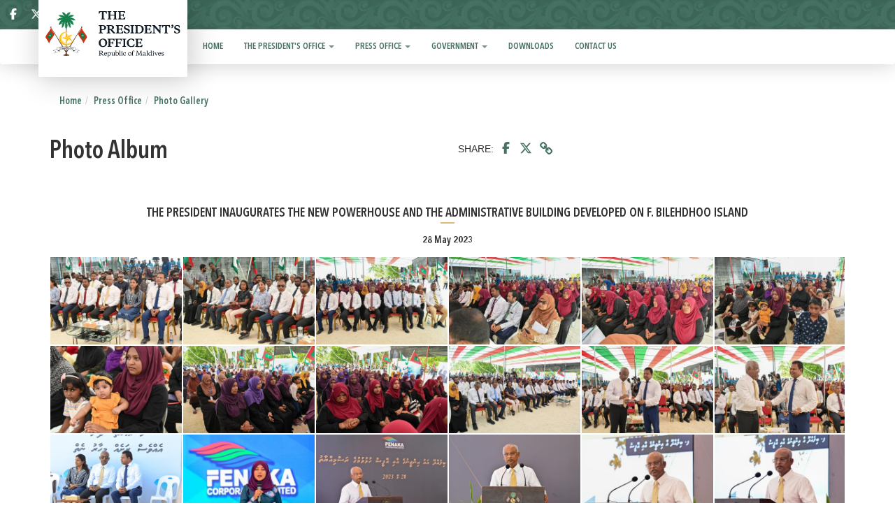

--- FILE ---
content_type: text/html; charset=utf-8
request_url: https://presidency.gov.mv/PhotoGallery/View/7034
body_size: 7257
content:
<!DOCTYPE html>
<html>
<head>
    <meta charset="utf-8" />
    <meta name="viewport" content="width=device-width, initial-scale=1.0">
    <meta property="fb:app_id" content="476300516082069">

    <!-- Global site tag (gtag.js) - Google Analytics -->
    <script async src="https://www.googletagmanager.com/gtag/js?id=UA-132774190-1"></script>
    <script>
        window.dataLayer = window.dataLayer || [];
        function gtag() { dataLayer.push(arguments); }
        gtag('js', new Date());

        gtag('config', 'UA-132774190-1');
    </script>

    <title>The President inaugurates the new powerhouse and the administrative building developed on F. Bilehdhoo Island - The President's Office</title>
    <link href="/Content/cssEN?v=zWqnp2qzB4KyA-yRwTOBEwe_qUZg6U1Kuz1B5qjk4KQ1" rel="stylesheet"/>

    <script src="/bundles/modernizr?v=wBEWDufH_8Md-Pbioxomt90vm6tJN2Pyy9u9zHtWsPo1"></script>

    <script src="/bundles/jquery?v=FVs3ACwOLIVInrAl5sdzR2jrCDmVOWFbZMY6g6Q0ulE1"></script>

    <script src="/bundles/bootstrap?v=BTermRmZE9aDHJyZuoX74zcMnH2UELc0YtnDlDG2PrU1"></script>


    
    <meta property="og:image" content="https://storage.googleapis.com/presidency.gov.mv/Photos/295905_75ba5a51-5_.jpg" />
    <meta property="og:url" content="https://presidency.gov.mv/PhotoGallery/View/7034" />
    <meta property="og:type" content="article" />
    <meta property="og:title" content="The President inaugurates the new powerhouse and the administrative building developed on F. Bilehdhoo Island" />
    <meta property="og:description" content="The President inaugurates the new powerhouse and the administrative building developed on F. Bilehdhoo Island" />





    <style>
        .modal-dialog {
            width: 700px;
            position: absolute;
            top: 40%;
            left: 50%;
            transform: translate(-50%, -40%) !important;
        }

            .modal-dialog .modal-background {
                width: 678px;
                background-image: url(https://presidency.gov.mv/Images/splash.png);
                height: 258px;
                background-size: contain;
            }


        .close {
            color: white;
            opacity: 0.6;
            /*position: absolute;*/
            width: 100%;
            float: right;
            font-size: 21px;
            font-weight: bold;
            line-height: 1;
            color: #ffffff;
            text-shadow: 0 1px 0 #ffffff;
            filter: alpha(opacity=20);
            text-align: right;
            padding: 10px !important;
        }

        
            .close, .close:hover, .close:focus {
                opacity: 1;
                filter: alpha(opacity=100);
                color: white;
            }
        button.close {
            z-index: 100;
            position: absolute;
        }


        .modal-body {
            padding: 0px;
        }

        .home-slide {
            width: 1140px;
            background-image: url('https://presidency.gov.mv/Images/sap/sap-slide.png');
            height: 90px;
            background-size: contain;
            margin-top: 10px;
        }


        @media only screen and (max-width: 600px) {
            .modal-dialog {
                width: initial;
            }

                .modal-dialog .modal-background {
                    width: 350px;
                    height: 137px;
                    background-size: contain;
                    background-image: url('https://presidency.gov.mv/Images/splash.png');
                    background-repeat: no-repeat;
                }

            .home-slide {
                width: 100%;
                height: 65px;
                background: url('https://presidency.gov.mv/Images/sap/sap-slide-mob.png') no-repeat center;
                background-size: contain;
                margin-top: 10px;
            }
        }
    </style>


</head>
<body>
    <div class="navbar navbar-fixed-top header_bg">
        <div class="container" style="padding:0;">
            <div class="navbar-header">

                <a href="/">
                    <div class="logo_div col-sm-2">
                        <img src="/images/po-logo.svg" alt="The President's Office logo" class="logo1 hidden-xs">
                        <img src="/images/po-logo.svg" alt="The President's Office logo" class="logo2">
                    </div>
                </a>

            </div>

            <div class="bar-social">
                <button type="button" class="navbar-toggle" data-toggle="collapse" data-target=".navbar-collapse" style="margin-top:5px; margin-bottom:0px;">
                    <span class="icon-bar"></span>
                    <span class="icon-bar"></span>
                    <span class="icon-bar"></span>
                </button>
                <div style="text-align:left">
                    <div class="flex-social-icons">
                        <a target="_blank" href="https://www.facebook.com/presidencymv" title="">
                            <svg xmlns="http://www.w3.org/2000/svg" viewBox="0 0 320 512"><!--!Font Awesome Free 6.6.0 by @fontawesome - https://fontawesome.com License - https://fontawesome.com/license/free Copyright 2024 Fonticons, Inc.--><path d="M80 299.3V512H196V299.3h86.5l18-97.8H196V166.9c0-51.7 20.3-71.5 72.7-71.5c16.3 0 29.4 .4 37 1.2V7.9C291.4 4 256.4 0 236.2 0C129.3 0 80 50.5 80 159.4v42.1H14v97.8H80z" /></svg>
                            
                        </a>
                        <a target="_blank" href="https://twitter.com/presidencymv">
                            
                            <svg xmlns="http://www.w3.org/2000/svg" viewBox="0 0 512 512"><!--!Font Awesome Free 6.6.0 by @fontawesome - https://fontawesome.com License - https://fontawesome.com/license/free Copyright 2024 Fonticons, Inc.--><path d="M389.2 48h70.6L305.6 224.2 487 464H345L233.7 318.6 106.5 464H35.8L200.7 275.5 26.8 48H172.4L272.9 180.9 389.2 48zM364.4 421.8h39.1L151.1 88h-42L364.4 421.8z" /></svg>
                        </a>
                        <a target="_blank" href="https://t.me/Presidencymv">
                            <svg xmlns="http://www.w3.org/2000/svg" viewBox="0 0 496 512"><!--!Font Awesome Free 6.6.0 by @fontawesome - https://fontawesome.com License - https://fontawesome.com/license/free Copyright 2024 Fonticons, Inc.--><path d="M248 8C111 8 0 119 0 256S111 504 248 504 496 393 496 256 385 8 248 8zM363 176.7c-3.7 39.2-19.9 134.4-28.1 178.3-3.5 18.6-10.3 24.8-16.9 25.4-14.4 1.3-25.3-9.5-39.3-18.7-21.8-14.3-34.2-23.2-55.3-37.2-24.5-16.1-8.6-25 5.3-39.5 3.7-3.8 67.1-61.5 68.3-66.7 .2-.7 .3-3.1-1.2-4.4s-3.6-.8-5.1-.5q-3.3 .7-104.6 69.1-14.8 10.2-26.9 9.9c-8.9-.2-25.9-5-38.6-9.1-15.5-5-27.9-7.7-26.8-16.3q.8-6.7 18.5-13.7 108.4-47.2 144.6-62.3c68.9-28.6 83.2-33.6 92.5-33.8 2.1 0 6.6 .5 9.6 2.9a10.5 10.5 0 0 1 3.5 6.7A43.8 43.8 0 0 1 363 176.7z" /></svg>
                            
                        </a>
                        <a target="_blank" href="https://www.youtube.com/user/presidencymv">
                            <svg xmlns="http://www.w3.org/2000/svg" viewBox="0 0 576 512"><!--!Font Awesome Free 6.6.0 by @fontawesome - https://fontawesome.com License - https://fontawesome.com/license/free Copyright 2024 Fonticons, Inc.--><path d="M549.7 124.1c-6.3-23.7-24.8-42.3-48.3-48.6C458.8 64 288 64 288 64S117.2 64 74.6 75.5c-23.5 6.3-42 24.9-48.3 48.6-11.4 42.9-11.4 132.3-11.4 132.3s0 89.4 11.4 132.3c6.3 23.7 24.8 41.5 48.3 47.8C117.2 448 288 448 288 448s170.8 0 213.4-11.5c23.5-6.3 42-24.2 48.3-47.8 11.4-42.9 11.4-132.3 11.4-132.3s0-89.4-11.4-132.3zm-317.5 213.5V175.2l142.7 81.2-142.7 81.2z" /></svg>
                            
                        </a>
                        <a href="/Search/">
                            
                            <svg xmlns="http://www.w3.org/2000/svg" viewBox="0 0 512 512"><!--!Font Awesome Free 6.6.0 by @fontawesome - https://fontawesome.com License - https://fontawesome.com/license/free Copyright 2024 Fonticons, Inc.--><path d="M416 208c0 45.9-14.9 88.3-40 122.7L502.6 457.4c12.5 12.5 12.5 32.8 0 45.3s-32.8 12.5-45.3 0L330.7 376c-34.4 25.2-76.8 40-122.7 40C93.1 416 0 322.9 0 208S93.1 0 208 0S416 93.1 416 208zM208 352a144 144 0 1 0 0-288 144 144 0 1 0 0 288z" /></svg>
                        </a>

                        


                        
                        <a href="/PhotoGallery/View?l=DV&amp;id=7034"><i aria-hidden="true" class="lag_change_icon" title="Change language to Dhivehi"> ދިވެހި</i></a>


                    </div>
                </div>


            </div>
        </div>
    </div>



    


<div class="navbar menu-shadow">
    <nav class="navbar">
    <div class="container top-menu">
        <div id="navbar" class="navbar-collapse collapse">
            <ul class="nav navbar-nav">

                    <li class="">
                        <a href="/Home/" >

                            Home

                        </a>

                    </li>
                    <li class="dropdown">
                        <a href="/Pages/Index/2" class=dropdown-toggle data-toggle=dropdown>

                            The President's Office
                                <b class="caret"></b>

                        </a>

                            <ul class="dropdown-menu">
                                    <li>
                                        <a href="/PO/President/156"  >
                                            President Dr Mohamed Muizzu 
                                        </a>
                                    </li>
                                    <li>
                                        <a href="/Po/VP/157"  >
                                            Vice President Uz Hussain Mohamed Latheef 
                                        </a>
                                    </li>
                                    <li>
                                        <a href="/PO/FormerPresidents/10"  >
                                            Former Presidents 
                                        </a>
                                    </li>
                                    <li>
                                        <a href="/Po/FormerVPs/161"  >
                                            Former Vice Presidents 
                                        </a>
                                    </li>
                                    <li>
                                        <a href="/Government/Officials/146"  >
                                            Senior Officials 
                                        </a>
                                    </li>
                                    <li>
                                        <a href="/Pages/Index/158"  >
                                            Office Structure 
                                        </a>
                                    </li>
                                    <li>
                                        <a href="/Pages/Index/226"  >
                                            The president's Office Remuneration List 
                                        </a>
                                    </li>
                            </ul>
                    </li>
                    <li class="dropdown">
                        <a href="/Pages/Index/3" class=dropdown-toggle data-toggle=dropdown>

                            Press Office
                                <b class="caret"></b>

                        </a>

                            <ul class="dropdown-menu">
                                    <li>
                                        <a href="/Press/Articles/11"  >
                                            Press Releases 
                                        </a>
                                    </li>
                                    <li>
                                        <a href="/Press/Articles/12"  >
                                            President’s Speeches 
                                        </a>
                                    </li>
                                    <li>
                                        <a href="/Press/Articles/13"  >
                                            Vice President’s Speeches 
                                        </a>
                                    </li>
                                    <li>
                                        <a href="/Press/Articles/290"  >
                                            Maldives News Bulletin 
                                        </a>
                                    </li>
                                    <li>
                                        <a href="/PhotoGallery/Index/23"  >
                                            Photo Gallery 
                                        </a>
                                    </li>
                                    <li>
                                        <a href="/VideoGallery/Index/24"  >
                                            Video Gallery 
                                        </a>
                                    </li>
                            </ul>
                    </li>
                    <li class="dropdown">
                        <a href="/Pages/Index/4" class=dropdown-toggle data-toggle=dropdown>

                            Government
                                <b class="caret"></b>

                        </a>

                            <ul class="dropdown-menu">
                                    <li>
                                        <a href="/Pages/Index/15"  >
                                            Constitution of Maldives 
                                        </a>
                                    </li>
                                    <li>
                                        <a href="/Government/Cabinet/16"  >
                                            The Cabinet 
                                        </a>
                                    </li>
                                    <li>
                                        <a href="/Government/Officials/145"  >
                                            Ministerial Rank 
                                        </a>
                                    </li>
                                    <li>
                                        <a href="/Government/Officials/285"  >
                                            Advisors 
                                        </a>
                                    </li>
                                    <li>
                                        <a href="/Government/Officials/17"  >
                                            State Ministers 
                                        </a>
                                    </li>
                                    <li>
                                        <a href="/Government/Officials/85"  >
                                            Ambassadors 
                                        </a>
                                    </li>
                                    <li>
                                        <a href="/Government/Officials/141"  >
                                            Deputy Ministers 
                                        </a>
                                    </li>
                                    <li>
                                        <a href="/Pages/Index/228"  >
                                            Capacity Development Initiative 
                                        </a>
                                    </li>
                                    <li>
                                        <a href="https://presidency.gov.mv/hafthaa14/" &#39;target=_blank&#39; >
                                            Hafthaa 14 - Achievements
 
                                        </a>
                                    </li>
                            </ul>
                    </li>
                    <li class="">
                        <a href="/Downloads/Index/5" >

                            Downloads

                        </a>

                    </li>
                    <li class="">
                        <a href="/Home/Contact/6" >

                            Contact Us

                        </a>

                    </li>

            </ul>
        </div>
    </div>
    </nav>
</div>


    <div class="container body-content">
        


    <ol class="breadcrumb">
        <li><a href=''> Home </a></li><li><a href='/Pages/Index/3'>Press Office</a></li><li><a href='/PhotoGallery/Index/23'>Photo Gallery</a></li>
    </ol>


        


<div class="row">
    <div class="col-sm-6">
        <h1>Photo Album</h1>
    </div>
    <div class="col-sm-6  share-container" style="text-align:right; ">
        
<div class="social-share-flex">
    SHARE:
    <a href="https://www.facebook.com/sharer/sharer.php?u=https%3a%2f%2fpresidency.gov.mv%2fPhotoGallery%2fView%2f7034&display=popup&ref=plugin&src=like&kid_directed_site=0&app_id=298714810989159"
       target="_blank" title="Share on Facebook">
        
        <svg xmlns="http://www.w3.org/2000/svg" viewBox="0 0 320 512"><!--!Font Awesome Free 6.6.0 by @fontawesome - https://fontawesome.com License - https://fontawesome.com/license/free Copyright 2024 Fonticons, Inc.--><path d="M80 299.3V512H196V299.3h86.5l18-97.8H196V166.9c0-51.7 20.3-71.5 72.7-71.5c16.3 0 29.4 .4 37 1.2V7.9C291.4 4 256.4 0 236.2 0C129.3 0 80 50.5 80 159.4v42.1H14v97.8H80z" /></svg>

    </a>

    <a href="https://twitter.com/intent/tweet?url=https%3a%2f%2fpresidency.gov.mv%2fPhotoGallery%2fView%2f7034&text=The+President+inaugurates+the+new+powerhouse+and+the+administrative+building+developed+on+F.+Bilehdhoo+Island"
       target="_blank" title="Tweet">
        
        <svg style="height: 18px;" xmlns="http://www.w3.org/2000/svg" viewBox="0 0 512 512"><!--!Font Awesome Free 6.6.0 by @fontawesome - https://fontawesome.com License - https://fontawesome.com/license/free Copyright 2024 Fonticons, Inc.--><path d="M389.2 48h70.6L305.6 224.2 487 464H345L233.7 318.6 106.5 464H35.8L200.7 275.5 26.8 48H172.4L272.9 180.9 389.2 48zM364.4 421.8h39.1L151.1 88h-42L364.4 421.8z" /></svg>

    </a>

    <div class="copied-tooltip">
        Copied!  <i></i>
    </div>

    <button class="btn-copy" data-clipboard-text="https://presidency.gov.mv/PhotoGallery/View/7034" style="margin-left:7px;">
        <i class="fa fa-link"></i>
    </button>
</div>


<script>
    var clipboard = new ClipboardJS('.btn-copy');

    clipboard.on('success', function (e) {
        $(".copied-tooltip").show().fadeOut(1200);
        e.clearSelection();
    });

</script>

    </div>
</div>
<h2>The President inaugurates the new powerhouse and the administrative building developed on F. Bilehdhoo Island</h2>

<div class="date-text" style="text-align:center">28 May 2023</div>

<div id="content">

        <div id="gallery"  class="justified-gallery">
                <a href="https://storage.googleapis.com/presidency.gov.mv/Photos/295891_19d2b79c-4_.jpg" data-tweet-text="The President inaugurates the new powerhouse and the administrative building developed on F. Bilehdhoo Island" data-facebook-text="The President inaugurates the new powerhouse and the administrative building developed on F. Bilehdhoo Island" data-responsive="https://storage.googleapis.com/presidency.gov.mv/Photos/thumb_295891_19d2b79c-4_.jpg 400" >
                    <img src="https://storage.googleapis.com/presidency.gov.mv/Photos/thumb_295891_19d2b79c-4_.jpg">
                </a>
                <a href="https://storage.googleapis.com/presidency.gov.mv/Photos/295892_4b485acb-f_.jpg" data-tweet-text="The President inaugurates the new powerhouse and the administrative building developed on F. Bilehdhoo Island" data-facebook-text="The President inaugurates the new powerhouse and the administrative building developed on F. Bilehdhoo Island" data-responsive="https://storage.googleapis.com/presidency.gov.mv/Photos/thumb_295892_4b485acb-f_.jpg 400" >
                    <img src="https://storage.googleapis.com/presidency.gov.mv/Photos/thumb_295892_4b485acb-f_.jpg">
                </a>
                <a href="https://storage.googleapis.com/presidency.gov.mv/Photos/295893_0712f1f6-a_.jpg" data-tweet-text="The President inaugurates the new powerhouse and the administrative building developed on F. Bilehdhoo Island" data-facebook-text="The President inaugurates the new powerhouse and the administrative building developed on F. Bilehdhoo Island" data-responsive="https://storage.googleapis.com/presidency.gov.mv/Photos/thumb_295893_0712f1f6-a_.jpg 400" >
                    <img src="https://storage.googleapis.com/presidency.gov.mv/Photos/thumb_295893_0712f1f6-a_.jpg">
                </a>
                <a href="https://storage.googleapis.com/presidency.gov.mv/Photos/295894_fffdccdb-6_.jpg" data-tweet-text="The President inaugurates the new powerhouse and the administrative building developed on F. Bilehdhoo Island" data-facebook-text="The President inaugurates the new powerhouse and the administrative building developed on F. Bilehdhoo Island" data-responsive="https://storage.googleapis.com/presidency.gov.mv/Photos/thumb_295894_fffdccdb-6_.jpg 400" >
                    <img src="https://storage.googleapis.com/presidency.gov.mv/Photos/thumb_295894_fffdccdb-6_.jpg">
                </a>
                <a href="https://storage.googleapis.com/presidency.gov.mv/Photos/295895_cf7a06d8-a_.jpg" data-tweet-text="The President inaugurates the new powerhouse and the administrative building developed on F. Bilehdhoo Island" data-facebook-text="The President inaugurates the new powerhouse and the administrative building developed on F. Bilehdhoo Island" data-responsive="https://storage.googleapis.com/presidency.gov.mv/Photos/thumb_295895_cf7a06d8-a_.jpg 400" >
                    <img src="https://storage.googleapis.com/presidency.gov.mv/Photos/thumb_295895_cf7a06d8-a_.jpg">
                </a>
                <a href="https://storage.googleapis.com/presidency.gov.mv/Photos/295896_c3227cae-f_.jpg" data-tweet-text="The President inaugurates the new powerhouse and the administrative building developed on F. Bilehdhoo Island" data-facebook-text="The President inaugurates the new powerhouse and the administrative building developed on F. Bilehdhoo Island" data-responsive="https://storage.googleapis.com/presidency.gov.mv/Photos/thumb_295896_c3227cae-f_.jpg 400" >
                    <img src="https://storage.googleapis.com/presidency.gov.mv/Photos/thumb_295896_c3227cae-f_.jpg">
                </a>
                <a href="https://storage.googleapis.com/presidency.gov.mv/Photos/295897_f802ddf0-4_.jpg" data-tweet-text="The President inaugurates the new powerhouse and the administrative building developed on F. Bilehdhoo Island" data-facebook-text="The President inaugurates the new powerhouse and the administrative building developed on F. Bilehdhoo Island" data-responsive="https://storage.googleapis.com/presidency.gov.mv/Photos/thumb_295897_f802ddf0-4_.jpg 400" >
                    <img src="https://storage.googleapis.com/presidency.gov.mv/Photos/thumb_295897_f802ddf0-4_.jpg">
                </a>
                <a href="https://storage.googleapis.com/presidency.gov.mv/Photos/295898_e7c063b2-a_.jpg" data-tweet-text="The President inaugurates the new powerhouse and the administrative building developed on F. Bilehdhoo Island" data-facebook-text="The President inaugurates the new powerhouse and the administrative building developed on F. Bilehdhoo Island" data-responsive="https://storage.googleapis.com/presidency.gov.mv/Photos/thumb_295898_e7c063b2-a_.jpg 400" >
                    <img src="https://storage.googleapis.com/presidency.gov.mv/Photos/thumb_295898_e7c063b2-a_.jpg">
                </a>
                <a href="https://storage.googleapis.com/presidency.gov.mv/Photos/295899_d478e8af-9_.jpg" data-tweet-text="The President inaugurates the new powerhouse and the administrative building developed on F. Bilehdhoo Island" data-facebook-text="The President inaugurates the new powerhouse and the administrative building developed on F. Bilehdhoo Island" data-responsive="https://storage.googleapis.com/presidency.gov.mv/Photos/thumb_295899_d478e8af-9_.jpg 400" >
                    <img src="https://storage.googleapis.com/presidency.gov.mv/Photos/thumb_295899_d478e8af-9_.jpg">
                </a>
                <a href="https://storage.googleapis.com/presidency.gov.mv/Photos/295900_ae2df517-b_.jpg" data-tweet-text="The President inaugurates the new powerhouse and the administrative building developed on F. Bilehdhoo Island" data-facebook-text="The President inaugurates the new powerhouse and the administrative building developed on F. Bilehdhoo Island" data-responsive="https://storage.googleapis.com/presidency.gov.mv/Photos/thumb_295900_ae2df517-b_.jpg 400" >
                    <img src="https://storage.googleapis.com/presidency.gov.mv/Photos/thumb_295900_ae2df517-b_.jpg">
                </a>
                <a href="https://storage.googleapis.com/presidency.gov.mv/Photos/295901_0e481d30-8_.jpg" data-tweet-text="The President inaugurates the new powerhouse and the administrative building developed on F. Bilehdhoo Island" data-facebook-text="The President inaugurates the new powerhouse and the administrative building developed on F. Bilehdhoo Island" data-responsive="https://storage.googleapis.com/presidency.gov.mv/Photos/thumb_295901_0e481d30-8_.jpg 400" >
                    <img src="https://storage.googleapis.com/presidency.gov.mv/Photos/thumb_295901_0e481d30-8_.jpg">
                </a>
                <a href="https://storage.googleapis.com/presidency.gov.mv/Photos/295902_8f059210-d_.jpg" data-tweet-text="The President inaugurates the new powerhouse and the administrative building developed on F. Bilehdhoo Island" data-facebook-text="The President inaugurates the new powerhouse and the administrative building developed on F. Bilehdhoo Island" data-responsive="https://storage.googleapis.com/presidency.gov.mv/Photos/thumb_295902_8f059210-d_.jpg 400" >
                    <img src="https://storage.googleapis.com/presidency.gov.mv/Photos/thumb_295902_8f059210-d_.jpg">
                </a>
                <a href="https://storage.googleapis.com/presidency.gov.mv/Photos/295903_859411f4-9_.jpg" data-tweet-text="The President inaugurates the new powerhouse and the administrative building developed on F. Bilehdhoo Island" data-facebook-text="The President inaugurates the new powerhouse and the administrative building developed on F. Bilehdhoo Island" data-responsive="https://storage.googleapis.com/presidency.gov.mv/Photos/thumb_295903_859411f4-9_.jpg 400" >
                    <img src="https://storage.googleapis.com/presidency.gov.mv/Photos/thumb_295903_859411f4-9_.jpg">
                </a>
                <a href="https://storage.googleapis.com/presidency.gov.mv/Photos/295904_bd7112dd-3_.jpg" data-tweet-text="The President inaugurates the new powerhouse and the administrative building developed on F. Bilehdhoo Island" data-facebook-text="The President inaugurates the new powerhouse and the administrative building developed on F. Bilehdhoo Island" data-responsive="https://storage.googleapis.com/presidency.gov.mv/Photos/thumb_295904_bd7112dd-3_.jpg 400" >
                    <img src="https://storage.googleapis.com/presidency.gov.mv/Photos/thumb_295904_bd7112dd-3_.jpg">
                </a>
                <a href="https://storage.googleapis.com/presidency.gov.mv/Photos/295905_75ba5a51-5_.jpg" data-tweet-text="The President inaugurates the new powerhouse and the administrative building developed on F. Bilehdhoo Island" data-facebook-text="The President inaugurates the new powerhouse and the administrative building developed on F. Bilehdhoo Island" data-responsive="https://storage.googleapis.com/presidency.gov.mv/Photos/thumb_295905_75ba5a51-5_.jpg 400" >
                    <img src="https://storage.googleapis.com/presidency.gov.mv/Photos/thumb_295905_75ba5a51-5_.jpg">
                </a>
                <a href="https://storage.googleapis.com/presidency.gov.mv/Photos/295906_470b4903-d_.jpg" data-tweet-text="The President inaugurates the new powerhouse and the administrative building developed on F. Bilehdhoo Island" data-facebook-text="The President inaugurates the new powerhouse and the administrative building developed on F. Bilehdhoo Island" data-responsive="https://storage.googleapis.com/presidency.gov.mv/Photos/thumb_295906_470b4903-d_.jpg 400" >
                    <img src="https://storage.googleapis.com/presidency.gov.mv/Photos/thumb_295906_470b4903-d_.jpg">
                </a>
                <a href="https://storage.googleapis.com/presidency.gov.mv/Photos/295907_0aaa5df3-c_.jpg" data-tweet-text="The President inaugurates the new powerhouse and the administrative building developed on F. Bilehdhoo Island" data-facebook-text="The President inaugurates the new powerhouse and the administrative building developed on F. Bilehdhoo Island" data-responsive="https://storage.googleapis.com/presidency.gov.mv/Photos/thumb_295907_0aaa5df3-c_.jpg 400" >
                    <img src="https://storage.googleapis.com/presidency.gov.mv/Photos/thumb_295907_0aaa5df3-c_.jpg">
                </a>
                <a href="https://storage.googleapis.com/presidency.gov.mv/Photos/295908_8ab26762-0_.jpg" data-tweet-text="The President inaugurates the new powerhouse and the administrative building developed on F. Bilehdhoo Island" data-facebook-text="The President inaugurates the new powerhouse and the administrative building developed on F. Bilehdhoo Island" data-responsive="https://storage.googleapis.com/presidency.gov.mv/Photos/thumb_295908_8ab26762-0_.jpg 400" >
                    <img src="https://storage.googleapis.com/presidency.gov.mv/Photos/thumb_295908_8ab26762-0_.jpg">
                </a>
                <a href="https://storage.googleapis.com/presidency.gov.mv/Photos/295909_e6e9ff22-7_.jpg" data-tweet-text="The President inaugurates the new powerhouse and the administrative building developed on F. Bilehdhoo Island" data-facebook-text="The President inaugurates the new powerhouse and the administrative building developed on F. Bilehdhoo Island" data-responsive="https://storage.googleapis.com/presidency.gov.mv/Photos/thumb_295909_e6e9ff22-7_.jpg 400" >
                    <img src="https://storage.googleapis.com/presidency.gov.mv/Photos/thumb_295909_e6e9ff22-7_.jpg">
                </a>
                <a href="https://storage.googleapis.com/presidency.gov.mv/Photos/295910_a847b3c9-f_.jpg" data-tweet-text="The President inaugurates the new powerhouse and the administrative building developed on F. Bilehdhoo Island" data-facebook-text="The President inaugurates the new powerhouse and the administrative building developed on F. Bilehdhoo Island" data-responsive="https://storage.googleapis.com/presidency.gov.mv/Photos/thumb_295910_a847b3c9-f_.jpg 400" >
                    <img src="https://storage.googleapis.com/presidency.gov.mv/Photos/thumb_295910_a847b3c9-f_.jpg">
                </a>
                <a href="https://storage.googleapis.com/presidency.gov.mv/Photos/295911_708778b6-c_.jpg" data-tweet-text="The President inaugurates the new powerhouse and the administrative building developed on F. Bilehdhoo Island" data-facebook-text="The President inaugurates the new powerhouse and the administrative building developed on F. Bilehdhoo Island" data-responsive="https://storage.googleapis.com/presidency.gov.mv/Photos/thumb_295911_708778b6-c_.jpg 400" >
                    <img src="https://storage.googleapis.com/presidency.gov.mv/Photos/thumb_295911_708778b6-c_.jpg">
                </a>
        </div>
            <h3>Related Articles</h3>
                <div class="row article-item" style="width:80%;">

                        <div style="direction:rtl; text-align:right !important;">
                            <a href="/Press/Article/28388" class="link-text" style="font-family:'MV Faseyha' !important; font-size:18px; line-height: 1.8">
                                ސަރުކާރުން މިހާރު ބިލެތްދޫގައި ހިންގާ މަޝްރޫޢުތައް ނިމިގެންދާއިރު ބިލެތްދޫގައި ރައްޔިތުންނަށް އިތުރު އިންވެސްޓްތައް ކުރުމަށް މަގުފަހިވެގެންދާނެ ކަމުގައި ރައީސުލްޖުމްހޫރިއްޔާ ވިދާޅުވެއްޖެ 
                            </a>
                            <div class="date-text" style="font-family:'MV Faseyha' !important; font-size:16px; direction:rtl;">28 މޭ 2023, ޚަބަރު</div>
                        </div>
                </div>
                <div class="row article-item" style="width:80%;">

                        <a href="/Press/Article/28390" class="link-text">
                            The President envisions new investment prospects for F. Bilehdhoo residents with the completion of ongoing projects
                        </a>
                        <div class="date-text">28 May 2023, Press Release</div>
                </div>
            <br />
            <br />
            <br />

</div>



<script>

    $(document).ready(function () {

        $('#gallery').lightGallery({
            thumbnail: true,
            animateThumb: true,
            showThumbByDefault: true,
            pinterest: false,
            googlePlus: false
        });


        $('#gallery').justifiedGallery({
            rowHeight: 125,
            lastRow: 'nojustify',
            margins: 2
        });

    });

</script>

<style>
    .justified-gallery {
        width: 100%;
        position: relative;
        overflow: hidden;
    }

        .justified-gallery > a,
        .justified-gallery > div,
        .justified-gallery > figure {
            position: absolute;
            display: inline-block;
            overflow: hidden;
            /* background: #888888; To have gray placeholders while the gallery is loading with waitThumbnailsLoad = false */
            filter: "alpha(opacity=10)";
            opacity: 0.1;
            margin: 0;
            padding: 0;
        }

            .justified-gallery > a > img,
            .justified-gallery > div > img,
            .justified-gallery > figure > img,
            .justified-gallery > a > a > img,
            .justified-gallery > div > a > img,
            .justified-gallery > figure > a > img {
                position: absolute;
                top: 50%;
                left: 50%;
                margin: 0;
                padding: 0;
                border: none;
                filter: "alpha(opacity=0)";
                opacity: 0;
            }


        .justified-gallery > .entry-visible {
            filter: "alpha(opacity=100)";
            opacity: 1;
            background: none;
        }

            .justified-gallery > .entry-visible > img,
            .justified-gallery > .entry-visible > a > img {
                filter: "alpha(opacity=100)";
                opacity: 1;
                -webkit-transition: opacity 500ms ease-in;
                -moz-transition: opacity 500ms ease-in;
                -o-transition: opacity 500ms ease-in;
                transition: opacity 500ms ease-in;
                -webkit-transform: scale(1);
                transform: scale(1);
                -webkit-transition: .3s ease-in-out;
                transition: .3s ease-in-out;
            }

        .justified-gallery > .jg-filtered {
            display: none;
        }

        .justified-gallery > .spinner {
            position: absolute;
            bottom: 0;
            margin-left: -24px;
            padding: 10px 0 10px 0;
            left: 50%;
            filter: "alpha(opacity=100)";
            opacity: 1;
            overflow: initial;
        }

            .justified-gallery > .spinner > span {
                display: inline-block;
                filter: "alpha(opacity=0)";
                opacity: 0;
                width: 8px;
                height: 8px;
                margin: 0 4px 0 4px;
                background-color: #000;
                border-radius: 6px;
            }

        .justified-gallery a:hover img {
            -webkit-transform: scale(1.3);
            transform: scale(1.3);
            -webkit-transition: .3s ease-in-out;
            transition: .3s ease-in-out;
        }

</style>

    </div>
    <!-- MODAL POP UP RELATED -->

<div class="modal fade" id="modal-common" tabindex="-1" role="dialog" aria-labelledby="label-modal-common" aria-hidden="true">
    <div class="modal-dialog">
        <div class="modal-content" style="display: inline-block;">
            <div class="modal-header">
                <button type="button" class="close" data-dismiss="modal"><span aria-hidden="true">&times;</span><span class="sr-only">Close</span></button>
                <h3 class="modal-title" id="label-modal-common">Title</h3>
            </div>
            <div class="modal-body" id="container-modal-common-content">
                ...
            </div>
        </div>
    </div>
</div>

<div id="container-modal-common-content-error-msg" style="width: 100%; margin: 5px 0; ">
</div>

<script>
    $(function () {

        $('body').on('click', '.open-in-modal', function (e) {
            e.preventDefault();

            var link = $(this);
            var title = link.attr('title');
            $('#label-modal-common').html(title);

            $.ajax({
                contentType: 'application/html; charset=utf-8',
                url: this.href,
                beforeSend: function () {
                    $(link).button('loading');
                },
                complete: function () {
                    $(link).button('reset');
                },
                success: function (result) {
                    $(link).button('reset');
                    $('#container-modal-common-content').html(result);
                    $('#modal-common').modal({ backdrop: 'static', keyboard: false });
                },
                error: function (xhr, status, error) {
                    var messageHtml = wrapMessageInDangerAlertDismissable("Request Failed...");
                    $("#container-modal-common-content-error-msg").html(messageHtml);
                }
            });
        });

    });
</script>

    <!-- Modal -->
    <div id="splashModal" class="modal fade" role="dialog">
        <div class="modal-dialog">
            <!-- Modal content-->
            <div class="modal-content splash-content">
                <div class="modal-body">
                    <button type="button" class="close" data-dismiss="modal">
                        &times;
                    </button>
                    
                    <div class="modal-background close" data-dismiss="modal">

                    </div>
                    
                </div>
            </div>
        </div>
    </div>


            <script type="text/javascript">
                $(window).on('load', function () {
                   // $('#splashModal').modal('show');
                });


            </script>


    <!-- END MODAL POP UP RELATED -->


    <footer class="footer">
        <div class="col-sm-12 footer-top footer-top-border">
            <img src="/images/footer-logo.png" class="footer-logo" alt="footer-logo" />
            <div class="footer-logo-middle-div"></div>
        </div>
        <div class="container">
            


    <div class="col-sm-3">
        <div class="footer-heading">
            The President's Office
        </div>
            <ul class="footer-link" style="padding:0;">
                    <li>
                        <a href="/PO/President/156">
                            President Dr Mohamed Muizzu
                        </a>
                    </li>
                    <li>
                        <a href="/Po/VP/157">
                            Vice President Uz Hussain Mohamed Latheef
                        </a>
                    </li>
                    <li>
                        <a href="/PO/FormerPresidents/10">
                            Former Presidents
                        </a>
                    </li>
                    <li>
                        <a href="/Po/FormerVPs/161">
                            Former Vice Presidents
                        </a>
                    </li>
                    <li>
                        <a href="/Government/Officials/146">
                            Senior Officials
                        </a>
                    </li>
                    <li>
                        <a href="/Pages/Index/158">
                            Office Structure
                        </a>
                    </li>
                    <li>
                        <a href="/Pages/Index/226">
                            The president's Office Remuneration List
                        </a>
                    </li>
            </ul>
    </div>
    <div class="col-sm-3">
        <div class="footer-heading">
            Press Office
        </div>
            <ul class="footer-link" style="padding:0;">
                    <li>
                        <a href="/Press/Articles/11">
                            Press Releases
                        </a>
                    </li>
                    <li>
                        <a href="/Press/Articles/12">
                            President’s Speeches
                        </a>
                    </li>
                    <li>
                        <a href="/Press/Articles/13">
                            Vice President’s Speeches
                        </a>
                    </li>
                    <li>
                        <a href="/Press/Articles/290">
                            Maldives News Bulletin
                        </a>
                    </li>
                    <li>
                        <a href="/PhotoGallery/Index/23">
                            Photo Gallery
                        </a>
                    </li>
                    <li>
                        <a href="/VideoGallery/Index/24">
                            Video Gallery
                        </a>
                    </li>
            </ul>
    </div>
    <div class="col-sm-3">
        <div class="footer-heading">
            Government
        </div>
            <ul class="footer-link" style="padding:0;">
                    <li>
                        <a href="/Pages/Index/15">
                            Constitution of Maldives
                        </a>
                    </li>
                    <li>
                        <a href="/Government/Cabinet/16">
                            The Cabinet
                        </a>
                    </li>
                    <li>
                        <a href="/Government/Officials/145">
                            Ministerial Rank
                        </a>
                    </li>
                    <li>
                        <a href="/Government/Officials/285">
                            Advisors
                        </a>
                    </li>
                    <li>
                        <a href="/Government/Officials/17">
                            State Ministers
                        </a>
                    </li>
                    <li>
                        <a href="/Government/Officials/85">
                            Ambassadors
                        </a>
                    </li>
                    <li>
                        <a href="/Government/Officials/141">
                            Deputy Ministers
                        </a>
                    </li>
                    <li>
                        <a href="/Pages/Index/228">
                            Capacity Development Initiative
                        </a>
                    </li>
                    <li>
                        <a href="https://presidency.gov.mv/hafthaa14/">
                            Hafthaa 14 - Achievements

                        </a>
                    </li>
            </ul>
    </div>

    <div class="col-sm-3">
        <div class="footer-heading">
            QUICK LINKS
        </div>
        <ul class="footer-link" style="padding:0;">
                <li>
                    <a href=http://www.gazette.gov.mv target=_blank>
                        Gazette
                    </a>
                </li>
        </ul>
    </div>
<br />


        </div>
        <div class="col-sm-12 footer-bottom footer-bottom-border">
            <div class="container">
                <a href="/Home/PrivacyPolicy/"> Privacy Policy</a> |
                <a href="/Home/CopyrightPolicy/"> Copyright Policy</a>
            </div>

        </div>
    </footer>


    
<script defer src="https://static.cloudflareinsights.com/beacon.min.js/vcd15cbe7772f49c399c6a5babf22c1241717689176015" integrity="sha512-ZpsOmlRQV6y907TI0dKBHq9Md29nnaEIPlkf84rnaERnq6zvWvPUqr2ft8M1aS28oN72PdrCzSjY4U6VaAw1EQ==" data-cf-beacon='{"version":"2024.11.0","token":"79b6ab3c1803441582aedefd080dde47","server_timing":{"name":{"cfCacheStatus":true,"cfEdge":true,"cfExtPri":true,"cfL4":true,"cfOrigin":true,"cfSpeedBrain":true},"location_startswith":null}}' crossorigin="anonymous"></script>
</body>
</html>
